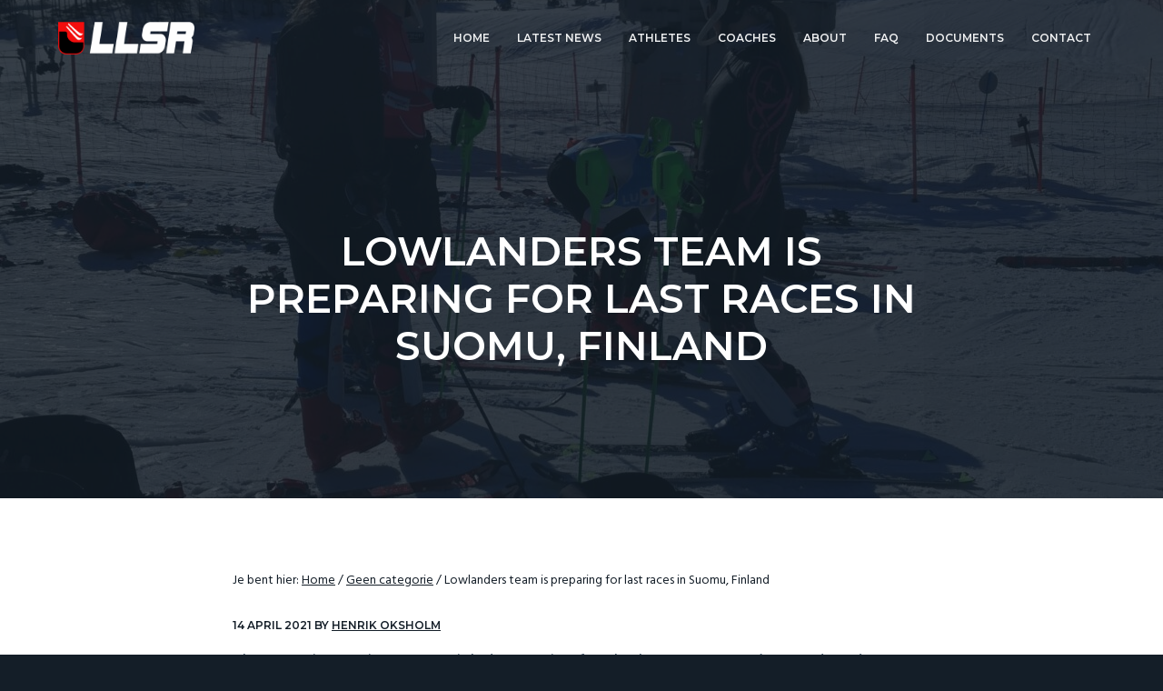

--- FILE ---
content_type: text/html; charset=UTF-8
request_url: https://www.lowlanders.eu/lowlanders-team-is-preparing-for-last-races-in-suomu-finland/
body_size: 8766
content:
<!DOCTYPE html>
<html lang="nl">
<head >
<meta charset="UTF-8" />
<meta name="viewport" content="width=device-width, initial-scale=1" />
<title>Lowlanders team is preparing for last races in Suomu, Finland</title>
<meta name='robots' content='max-image-preview:large' />

			<style type="text/css">
				.slide-excerpt { width: 100%; }
				.slide-excerpt { top: 0; }
				.slide-excerpt { left: 0; }
				.flexslider { max-width: 737px; max-height: 400px; }
				.slide-image { max-height: 400px; }
			</style>
			<style type="text/css">
				@media only screen
				and (min-device-width : 320px)
				and (max-device-width : 480px) {
					.slide-excerpt { display: none !important; }
				}
			</style> <link rel='dns-prefetch' href='//fonts.googleapis.com' />
<link rel='dns-prefetch' href='//maxcdn.icons8.com' />
<link rel='dns-prefetch' href='//s.w.org' />
<link rel="alternate" type="application/rss+xml" title="Lowlanders Ski Racing &raquo; Feed" href="https://www.lowlanders.eu/feed/" />
<link rel="alternate" type="application/rss+xml" title="Lowlanders Ski Racing &raquo; Reactiesfeed" href="https://www.lowlanders.eu/comments/feed/" />
<link rel="canonical" href="https://www.lowlanders.eu/lowlanders-team-is-preparing-for-last-races-in-suomu-finland/" />
		<script type="text/javascript">
			window._wpemojiSettings = {"baseUrl":"https:\/\/s.w.org\/images\/core\/emoji\/13.0.1\/72x72\/","ext":".png","svgUrl":"https:\/\/s.w.org\/images\/core\/emoji\/13.0.1\/svg\/","svgExt":".svg","source":{"concatemoji":"https:\/\/www.lowlanders.eu\/wp-includes\/js\/wp-emoji-release.min.js?ver=5.7.14"}};
			!function(e,a,t){var n,r,o,i=a.createElement("canvas"),p=i.getContext&&i.getContext("2d");function s(e,t){var a=String.fromCharCode;p.clearRect(0,0,i.width,i.height),p.fillText(a.apply(this,e),0,0);e=i.toDataURL();return p.clearRect(0,0,i.width,i.height),p.fillText(a.apply(this,t),0,0),e===i.toDataURL()}function c(e){var t=a.createElement("script");t.src=e,t.defer=t.type="text/javascript",a.getElementsByTagName("head")[0].appendChild(t)}for(o=Array("flag","emoji"),t.supports={everything:!0,everythingExceptFlag:!0},r=0;r<o.length;r++)t.supports[o[r]]=function(e){if(!p||!p.fillText)return!1;switch(p.textBaseline="top",p.font="600 32px Arial",e){case"flag":return s([127987,65039,8205,9895,65039],[127987,65039,8203,9895,65039])?!1:!s([55356,56826,55356,56819],[55356,56826,8203,55356,56819])&&!s([55356,57332,56128,56423,56128,56418,56128,56421,56128,56430,56128,56423,56128,56447],[55356,57332,8203,56128,56423,8203,56128,56418,8203,56128,56421,8203,56128,56430,8203,56128,56423,8203,56128,56447]);case"emoji":return!s([55357,56424,8205,55356,57212],[55357,56424,8203,55356,57212])}return!1}(o[r]),t.supports.everything=t.supports.everything&&t.supports[o[r]],"flag"!==o[r]&&(t.supports.everythingExceptFlag=t.supports.everythingExceptFlag&&t.supports[o[r]]);t.supports.everythingExceptFlag=t.supports.everythingExceptFlag&&!t.supports.flag,t.DOMReady=!1,t.readyCallback=function(){t.DOMReady=!0},t.supports.everything||(n=function(){t.readyCallback()},a.addEventListener?(a.addEventListener("DOMContentLoaded",n,!1),e.addEventListener("load",n,!1)):(e.attachEvent("onload",n),a.attachEvent("onreadystatechange",function(){"complete"===a.readyState&&t.readyCallback()})),(n=t.source||{}).concatemoji?c(n.concatemoji):n.wpemoji&&n.twemoji&&(c(n.twemoji),c(n.wpemoji)))}(window,document,window._wpemojiSettings);
		</script>
		<style type="text/css">
img.wp-smiley,
img.emoji {
	display: inline !important;
	border: none !important;
	box-shadow: none !important;
	height: 1em !important;
	width: 1em !important;
	margin: 0 .07em !important;
	vertical-align: -0.1em !important;
	background: none !important;
	padding: 0 !important;
}
</style>
	<link rel='stylesheet' id='genesis-simple-share-plugin-css-css'  href='https://usercontent.one/wp/www.lowlanders.eu/wp-content/plugins/genesis-simple-share/assets/css/share.min.css?ver=0.1.0' type='text/css' media='all' />
<link rel='stylesheet' id='genesis-simple-share-genericons-css-css'  href='https://usercontent.one/wp/www.lowlanders.eu/wp-content/plugins/genesis-simple-share/assets/css/genericons.min.css?ver=0.1.0' type='text/css' media='all' />
<link rel='stylesheet' id='wp-block-library-css'  href='https://www.lowlanders.eu/wp-includes/css/dist/block-library/style.min.css?ver=5.7.14' type='text/css' media='all' />
<link rel='stylesheet' id='contact-form-7-css'  href='https://usercontent.one/wp/www.lowlanders.eu/wp-content/plugins/contact-form-7/includes/css/styles.css?ver=5.4' type='text/css' media='all' />
<link rel='stylesheet' id='gch-frontend-styles-css'  href='https://usercontent.one/wp/www.lowlanders.eu/wp-content/plugins/genesis-custom-headers/css/gch-frontend-styles.css?ver=5.7.14' type='text/css' media='all' />
<link rel='stylesheet' id='font-awesome-5-css'  href='https://usercontent.one/wp/www.lowlanders.eu/wp-content/plugins/icon-widget/assets/css/font-awesome-5.min.css?ver=5.7.14' type='text/css' media='all' />
<link rel='stylesheet' id='wp-team-manager-font-awesome-css'  href='https://usercontent.one/wp/www.lowlanders.eu/wp-content/plugins/wp-team-manager/public/vendor/font-awesome/css/font-awesome.min.css?ver=5.7.14' type='text/css' media='all' />
<link rel='stylesheet' id='wp-team-manager-css'  href='https://usercontent.one/wp/www.lowlanders.eu/wp-content/plugins/wp-team-manager/public/css/tm-style.css?ver=1.6.9' type='text/css' media='all' />
<style id='wp-team-manager-inline-css' type='text/css'>

			ul.team-member-socials.font-awesome li>a>i{
				font-size: 72px;
			}
			
</style>
<link rel='stylesheet' id='wp-featherlight-css'  href='https://usercontent.one/wp/www.lowlanders.eu/wp-content/plugins/wp-featherlight/css/wp-featherlight.min.css?ver=1.3.4' type='text/css' media='all' />
<link rel='stylesheet' id='google-fonts-css'  href='//fonts.googleapis.com/css?family=Montserrat%3A600%7CHind%3A400&#038;ver=1.0.4' type='text/css' media='all' />
<link rel='stylesheet' id='line-awesome-css'  href='//maxcdn.icons8.com/fonts/line-awesome/1.1/css/line-awesome-font-awesome.min.css?ver=1.0.4' type='text/css' media='all' />
<link rel='stylesheet' id='lightslider-style-css'  href='https://usercontent.one/wp/www.lowlanders.eu/wp-content/plugins/wpstudio-testimonial-slider/assets/css/lightslider.css?ver=5.7.14' type='text/css' media='all' />
<link rel='stylesheet' id='gts-style-css'  href='https://usercontent.one/wp/www.lowlanders.eu/wp-content/plugins/wpstudio-testimonial-slider/assets/css/gts-style.css?ver=5.7.14' type='text/css' media='all' />
<link rel='stylesheet' id='business-pro-css'  href='https://usercontent.one/wp/www.lowlanders.eu/wp-content/themes/business-pro-theme/style.css?ver=1.0.4' type='text/css' media='all' />
<style id='business-pro-inline-css' type='text/css'>
button.accent,.button.accent,button.accent:hover,.button.accent:hover,button.accent:focus,.button.accent:focus,.archive-pagination a:hover,.archive-pagination a:focus,.archive-pagination .active a,.woocommerce a.button:hover,.woocommerce a.button:focus,.woocommerce a.button,.woocommerce a.button.alt:hover,.woocommerce a.button.alt:focus,.woocommerce a.button.alt,.woocommerce button.button:hover,.woocommerce button.button:focus,.woocommerce button.button,.woocommerce button.button.alt:hover,.woocommerce button.button.alt:focus,.woocommerce button.button.alt,.woocommerce input.button:hover,.woocommerce input.button:focus,.woocommerce input.button,.woocommerce input.button.alt:hover,.woocommerce input.button.alt:focus,.woocommerce input.button.alt,.woocommerce input[type="submit"]:hover,.woocommerce input[type="submit"]:focus,.woocommerce input[type="submit"],.woocommerce #respond input#submit:hover,.woocommerce #respond input#submit:focus,.woocommerce #respond input#submit,.woocommerce #respond input#submit.alt:hover,.woocommerce #respond input#submit.alt:focus,.woocommerce #respond input#submit.alt,.woocommerce input.button[type=submit]:focus,.woocommerce input.button[type=submit],.woocommerce input.button[type=submit]:hover,.woocommerce.widget_price_filter .ui-slidui-slider-handle,.woocommerce.widget_price_filter .ui-slidui-slider-range,.pricing-table .featured .button,.pricing-table .featured button,.archive-pagination a:hover,.archive-pagination .active a,.front-page-3 .widget_custom_html:first-of-type hr,.front-page-5 .widget_custom_html:first-of-type hr{background-color:#f30e0e}.front-page-2 .fa{color:#f30e0e}
</style>
<link rel='stylesheet' id='slider_styles-css'  href='https://usercontent.one/wp/www.lowlanders.eu/wp-content/plugins/genesis-responsive-slider/assets/style.css?ver=1.0.1' type='text/css' media='all' />
<script type='text/javascript' src='https://www.lowlanders.eu/wp-includes/js/jquery/jquery.min.js?ver=3.5.1' id='jquery-core-js'></script>
<script type='text/javascript' src='https://www.lowlanders.eu/wp-includes/js/jquery/jquery-migrate.min.js?ver=3.3.2' id='jquery-migrate-js'></script>
<script type='text/javascript' src='https://usercontent.one/wp/www.lowlanders.eu/wp-content/plugins/genesis-simple-share/assets/js/sharrre/jquery.sharrre.min.js?ver=0.1.0' id='genesis-simple-share-plugin-js-js'></script>
<script type='text/javascript' src='https://usercontent.one/wp/www.lowlanders.eu/wp-content/plugins/genesis-simple-share/assets/js/waypoints.min.js?ver=0.1.0' id='genesis-simple-share-waypoint-js-js'></script>
<script type='text/javascript' src='https://usercontent.one/wp/www.lowlanders.eu/wp-content/plugins/wpstudio-testimonial-slider/assets/js/lightslider.min.js?ver=5.7.14' id='gts-lighslider-js'></script>
<link rel="https://api.w.org/" href="https://www.lowlanders.eu/wp-json/" /><link rel="alternate" type="application/json" href="https://www.lowlanders.eu/wp-json/wp/v2/posts/2335" /><link rel="EditURI" type="application/rsd+xml" title="RSD" href="https://www.lowlanders.eu/xmlrpc.php?rsd" />
<link rel="alternate" type="application/json+oembed" href="https://www.lowlanders.eu/wp-json/oembed/1.0/embed?url=https%3A%2F%2Fwww.lowlanders.eu%2Flowlanders-team-is-preparing-for-last-races-in-suomu-finland%2F" />
<link rel="alternate" type="text/xml+oembed" href="https://www.lowlanders.eu/wp-json/oembed/1.0/embed?url=https%3A%2F%2Fwww.lowlanders.eu%2Flowlanders-team-is-preparing-for-last-races-in-suomu-finland%2F&#038;format=xml" />
<link rel="pingback" href="https://www.lowlanders.eu/xmlrpc.php" />
<!-- Global site tag (gtag.js) - Google Analytics -->
<script async src="https://www.googletagmanager.com/gtag/js?id=UA-4376494-12"></script>
<script>
  window.dataLayer = window.dataLayer || [];
  function gtag(){dataLayer.push(arguments);}
  gtag('js', new Date());

  gtag('config', 'UA-4376494-12');
</script><style type="text/css">false { background: url(https://usercontent.one/wp/www.lowlanders.eu/wp-content/uploads/2020/09/cropped-cropped-jurre-jeurissen-athlete-lowlanders-ski-racing-1.jpg) no-repeat !important; }</style>
<style type="text/css" id="gs-faq-critical">.gs-faq {padding: 5px 0;}.gs-faq__question {display: none;margin-top: 10px;text-align: left;white-space: normal;width: 100%;}.js .gs-faq__question {display: block;}.gs-faq__question:first-of-type {margin-top: 0;}.js .gs-faq__answer {display: none;padding: 5px;}.gs-faq__answer p:last-of-type {margin-bottom: 0;}.js .gs-faq__answer__heading {display: none;}.gs-faq__answer.no-animation.gs-faq--expanded {display: block;}</style><style type="text/css" media="screen">#simple-social-icons-2 ul li a,#simple-social-icons-2 ul li a:hover{background-color:#141e28;border-radius:36px;color:#fff;border:0 #fff solid;font-size:18px;padding:9px}#simple-social-icons-2 ul li a:hover{background-color:#141e28;border-color:#fff;color:#fb2056}</style><link rel="icon" href="https://usercontent.one/wp/www.lowlanders.eu/wp-content/uploads/2020/10/cropped-Lowlanders-shieldlogo-512x512-1-32x32.png" sizes="32x32" />
<link rel="icon" href="https://usercontent.one/wp/www.lowlanders.eu/wp-content/uploads/2020/10/cropped-Lowlanders-shieldlogo-512x512-1-192x192.png" sizes="192x192" />
<link rel="apple-touch-icon" href="https://usercontent.one/wp/www.lowlanders.eu/wp-content/uploads/2020/10/cropped-Lowlanders-shieldlogo-512x512-1-180x180.png" />
<meta name="msapplication-TileImage" content="https://usercontent.one/wp/www.lowlanders.eu/wp-content/uploads/2020/10/cropped-Lowlanders-shieldlogo-512x512-1-270x270.png" />
</head>
<body class="post-template-default single single-post postid-2335 single-format-standard wp-custom-logo wp-featherlight-captions custom-header header-image header-full-width centered-content genesis-breadcrumbs-visible genesis-footer-widgets-visible" itemscope itemtype="https://schema.org/WebPage"><div class="site-container"><ul class="genesis-skip-link"><li><a href="#genesis-nav-primary" class="screen-reader-shortcut"> Spring naar de hoofdnavigatie</a></li><li><a href="#genesis-content" class="screen-reader-shortcut"> Door naar de hoofd inhoud</a></li><li><a href="#genesis-footer-widgets" class="screen-reader-shortcut"> Spring naar de voettekst</a></li></ul><header class="site-header" itemscope itemtype="https://schema.org/WPHeader"><div class="wrap"><div class="title-area"><a href="https://www.lowlanders.eu/" class="custom-logo-link" rel="home"><img width="1678" height="559" src="https://usercontent.one/wp/www.lowlanders.eu/wp-content/uploads/2020/10/cropped-Lowlanders-shieldlogo-header-abb-white-web.png" class="custom-logo" alt="Lowlanders Ski Racing" srcset="https://usercontent.one/wp/www.lowlanders.eu/wp-content/uploads/2020/10/cropped-Lowlanders-shieldlogo-header-abb-white-web.png 1678w, https://usercontent.one/wp/www.lowlanders.eu/wp-content/uploads/2020/10/cropped-Lowlanders-shieldlogo-header-abb-white-web-300x100.png 300w, https://usercontent.one/wp/www.lowlanders.eu/wp-content/uploads/2020/10/cropped-Lowlanders-shieldlogo-header-abb-white-web-1024x341.png 1024w, https://usercontent.one/wp/www.lowlanders.eu/wp-content/uploads/2020/10/cropped-Lowlanders-shieldlogo-header-abb-white-web-768x256.png 768w, https://usercontent.one/wp/www.lowlanders.eu/wp-content/uploads/2020/10/cropped-Lowlanders-shieldlogo-header-abb-white-web-1536x512.png 1536w" sizes="(max-width: 1678px) 100vw, 1678px" /></a><p class="site-title" itemprop="headline"><a href="https://www.lowlanders.eu/">Lowlanders Ski Racing</a></p><p class="site-description" itemprop="description">Junior skiracers united</p></div><nav class="nav-primary" aria-label="Hoofd" itemscope itemtype="https://schema.org/SiteNavigationElement" id="genesis-nav-primary"><div class="wrap"><ul id="menu-lowlanders-team" class="menu genesis-nav-menu menu-primary js-superfish"><li id="menu-item-2140" class="menu-item menu-item-type-post_type menu-item-object-page menu-item-home menu-item-2140"><a href="https://www.lowlanders.eu/" itemprop="url"><span itemprop="name">Home</span></a></li>
<li id="menu-item-1971" class="menu-item menu-item-type-taxonomy menu-item-object-category current-post-ancestor current-menu-parent current-post-parent menu-item-1971"><a href="https://www.lowlanders.eu/category/news/" itemprop="url"><span itemprop="name">Latest news</span></a></li>
<li id="menu-item-2000" class="menu-item menu-item-type-post_type menu-item-object-page menu-item-2000"><a href="https://www.lowlanders.eu/athletes/" itemprop="url"><span itemprop="name">Athletes</span></a></li>
<li id="menu-item-1999" class="menu-item menu-item-type-post_type menu-item-object-page menu-item-1999"><a href="https://www.lowlanders.eu/coaches/" itemprop="url"><span itemprop="name">Coaches</span></a></li>
<li id="menu-item-1917" class="menu-item menu-item-type-post_type menu-item-object-page menu-item-1917"><a href="https://www.lowlanders.eu/about/" itemprop="url"><span itemprop="name">About</span></a></li>
<li id="menu-item-2331" class="menu-item menu-item-type-post_type menu-item-object-page menu-item-2331"><a href="https://www.lowlanders.eu/faq/" itemprop="url"><span itemprop="name">FAQ</span></a></li>
<li id="menu-item-2457" class="menu-item menu-item-type-post_type menu-item-object-page menu-item-2457"><a href="https://www.lowlanders.eu/documents/" itemprop="url"><span itemprop="name">Documents</span></a></li>
<li id="menu-item-1918" class="menu-item menu-item-type-post_type menu-item-object-page menu-item-1918"><a href="https://www.lowlanders.eu/contact/" itemprop="url"><span itemprop="name">Contact</span></a></li>
</ul></div></nav></div></header><section class="page-header" role="banner" style="background-image: url(https://usercontent.one/wp/www.lowlanders.eu/wp-content/uploads/2021/04/IMG_20210414_0942291-1280x720.jpg)"><div class="wrap"><h1 itemprop="headline">Lowlanders team is preparing for last races in Suomu, Finland</h1></div></section><div class="site-inner"><div class="content-sidebar-wrap"><main class="content" id="genesis-content"><div class="breadcrumb" itemscope itemtype="https://schema.org/BreadcrumbList">Je bent hier: <span class="breadcrumb-link-wrap" itemprop="itemListElement" itemscope itemtype="https://schema.org/ListItem"><a class="breadcrumb-link" href="https://www.lowlanders.eu/" itemprop="item"><span class="breadcrumb-link-text-wrap" itemprop="name">Home</span></a><meta itemprop="position" content="1"></span> <span aria-label="breadcrumb separator">/</span> <span class="breadcrumb-link-wrap" itemprop="itemListElement" itemscope itemtype="https://schema.org/ListItem"><a class="breadcrumb-link" href="https://www.lowlanders.eu/category/geen-categorie/" itemprop="item"><span class="breadcrumb-link-text-wrap" itemprop="name">Geen categorie</span></a><meta itemprop="position" content="2"></span> <span aria-label="breadcrumb separator">/</span> Lowlanders team is preparing for last races in Suomu, Finland</div><article class="post-2335 post type-post status-publish format-standard has-post-thumbnail category-geen-categorie category-news entry" aria-label="Lowlanders team is preparing for last races in Suomu, Finland" itemscope itemtype="https://schema.org/CreativeWork"><p class="entry-meta"><time class="entry-time" itemprop="datePublished" datetime="2021-04-14T16:38:02+02:00">14 april 2021</time> by <span class="entry-author" itemprop="author" itemscope itemtype="https://schema.org/Person"><a href="https://www.lowlanders.eu/author/henrik-oksholm/" class="entry-author-link" rel="author" itemprop="url"><span class="entry-author-name" itemprop="name">Henrik Oksholm</span></a></span>  </p><div class="entry-content" itemprop="text">
<p>The team is now in Suomu, Finlnd preparing for the last 6 FIS races (3GS and 3 SL).<br>Training conditions are great and it is a perfect place to focus on skiing and being with the team.<br>Races starts 18. April with GS.<br>#lowlandersracepower</p>
<!--<rdf:RDF xmlns:rdf="http://www.w3.org/1999/02/22-rdf-syntax-ns#"
			xmlns:dc="http://purl.org/dc/elements/1.1/"
			xmlns:trackback="http://madskills.com/public/xml/rss/module/trackback/">
		<rdf:Description rdf:about="https://www.lowlanders.eu/lowlanders-team-is-preparing-for-last-races-in-suomu-finland/"
    dc:identifier="https://www.lowlanders.eu/lowlanders-team-is-preparing-for-last-races-in-suomu-finland/"
    dc:title="Lowlanders team is preparing for last races in Suomu, Finland"
    trackback:ping="https://www.lowlanders.eu/lowlanders-team-is-preparing-for-last-races-in-suomu-finland/trackback/" />
</rdf:RDF>-->
</div><footer class="entry-footer"><p class="entry-meta"><span class="entry-categories">Categorie: <a href="https://www.lowlanders.eu/category/geen-categorie/" rel="category tag">Geen categorie</a>, <a href="https://www.lowlanders.eu/category/news/" rel="category tag">Latest news</a></span> </p></footer></article></main></div></div><footer class="site-footer" itemscope itemtype="https://schema.org/WPFooter"><div class="wrap"><div class="before-footer"><div class="wrap"><section id="media_image-14" class="widget widget_media_image"><div class="widget-wrap"><img width="1920" height="1280" src="https://usercontent.one/wp/www.lowlanders.eu/wp-content/uploads/2020/09/LK-DM-2020-1.jpeg" class="image wp-image-2017  attachment-full size-full" alt="" loading="lazy" style="max-width: 100%; height: auto;" srcset="https://usercontent.one/wp/www.lowlanders.eu/wp-content/uploads/2020/09/LK-DM-2020-1.jpeg 1920w, https://usercontent.one/wp/www.lowlanders.eu/wp-content/uploads/2020/09/LK-DM-2020-1-300x200.jpeg 300w, https://usercontent.one/wp/www.lowlanders.eu/wp-content/uploads/2020/09/LK-DM-2020-1-1024x683.jpeg 1024w, https://usercontent.one/wp/www.lowlanders.eu/wp-content/uploads/2020/09/LK-DM-2020-1-768x512.jpeg 768w, https://usercontent.one/wp/www.lowlanders.eu/wp-content/uploads/2020/09/LK-DM-2020-1-1536x1024.jpeg 1536w" sizes="(max-width: 1920px) 100vw, 1920px" /></div></section>
<section id="custom_html-10" class="widget_text widget widget_custom_html two-thirds first"><div class="widget_text widget-wrap"><h3 class="widgettitle widget-title">Please support us</h3>
<div class="textwidget custom-html-widget"><p>To develop the best racers in this unique program we could use a little help</p></div></div></section>
<section id="custom_html-11" class="widget_text widget widget_custom_html one-third"><div class="widget_text widget-wrap"><div class="textwidget custom-html-widget"><a href="/contact" class="button accent alignright">Learn more</a></div></div></section>
</div></div><div class="footer-widgets" id="genesis-footer-widgets"><h2 class="genesis-sidebar-title screen-reader-text">Footer</h2><div class="wrap"><div class="widget-area footer-widgets-1 footer-widget-area"><section id="text-3" class="widget widget_text"><div class="widget-wrap"><h3 class="widgettitle widget-title">Social</h3>
			<div class="textwidget"><p>Follow us on social media</p>
</div>
		</div></section>
<section id="simple-social-icons-2" class="widget simple-social-icons"><div class="widget-wrap"><ul class="alignleft"><li class="ssi-facebook"><a href="https://www.facebook.com/groups/255998225834387/" target="_blank" rel="noopener noreferrer"><svg role="img" class="social-facebook" aria-labelledby="social-facebook-2"><title id="social-facebook-2">Facebook</title><use xlink:href="https://usercontent.one/wp/www.lowlanders.eu/wp-content/plugins/simple-social-icons/symbol-defs.svg#social-facebook"></use></svg></a></li><li class="ssi-instagram"><a href="https://www.instagram.com/lowlanders_skiracing/" target="_blank" rel="noopener noreferrer"><svg role="img" class="social-instagram" aria-labelledby="social-instagram-2"><title id="social-instagram-2">Instagram</title><use xlink:href="https://usercontent.one/wp/www.lowlanders.eu/wp-content/plugins/simple-social-icons/symbol-defs.svg#social-instagram"></use></svg></a></li><li class="ssi-twitter"><a href="#" target="_blank" rel="noopener noreferrer"><svg role="img" class="social-twitter" aria-labelledby="social-twitter-2"><title id="social-twitter-2">Twitter</title><use xlink:href="https://usercontent.one/wp/www.lowlanders.eu/wp-content/plugins/simple-social-icons/symbol-defs.svg#social-twitter"></use></svg></a></li></ul></div></section>
</div><div class="widget-area footer-widgets-2 footer-widget-area"><section id="bpfwp_contact_card_widget-2" class="widget widget_bpfwp_contact_card_widget"><div class="widget-wrap"><h3 class="widgettitle widget-title">Contact</h3>
<style></style><address class="bp-contact-card">
        		<div class="bp-name">
			Lowlanders Ski Racing		</div>
		
		
								
		
		
				<div class="bp-address">
			Sollerod Park 17, 2840 Holte, Denmark		</div>
		
		
		<div class="bp-phone">
			<a href="tel:+4526825099">+4526825099</a>
		</div>

		
				<div class="bp-contact bp-contact-email">
					<a href="mailto:&#104;e&#110;rik&#064;&#108;o&#119;la&#110;&#100;&#101;r&#115;.eu">&#104;e&#110;rik&#064;&#108;o&#119;la&#110;&#100;&#101;r&#115;.eu</a>
				</div>

			
			
		    <script type="application/ld+json">
        {"@type": "Organization","name": "Lowlanders Ski Racing","description": "Junior skiracers united","url": "https://www.lowlanders.eu","address" : {"@type": "PostalAddress","name": "Sollerod Park 17, 2840 Holte, Denmark"},"contactPoint": [{"@type": "ContactPoint","contactType": "Telephone","telephone": "+4526825099"}],"hasMenu": "","email": "&#104;e&#110;rik&#64;&#108;o&#119;la&#110;&#100;&#101;r&#115;.eu","@context": "https://schema.org/"}    </script>
</address></div></section>
</div><div class="widget-area footer-widgets-4 footer-widget-area"><section id="custom_html-4" class="widget_text widget widget_custom_html one-fourth"><div class="widget_text widget-wrap"><h3 class="widgettitle widget-title">Newsletter</h3>
<div class="textwidget custom-html-widget"><p>Join our newsletter</p>
	 <div role="form" class="wpcf7" id="wpcf7-f1975-o1" lang="nl-NL" dir="ltr">
<div class="screen-reader-response"><p role="status" aria-live="polite" aria-atomic="true"></p> <ul></ul></div>
<form action="/lowlanders-team-is-preparing-for-last-races-in-suomu-finland/#wpcf7-f1975-o1" method="post" class="wpcf7-form init" novalidate="novalidate" data-status="init">
<div style="display: none;">
<input type="hidden" name="_wpcf7" value="1975" />
<input type="hidden" name="_wpcf7_version" value="5.4" />
<input type="hidden" name="_wpcf7_locale" value="nl_NL" />
<input type="hidden" name="_wpcf7_unit_tag" value="wpcf7-f1975-o1" />
<input type="hidden" name="_wpcf7_container_post" value="0" />
<input type="hidden" name="_wpcf7_posted_data_hash" value="" />
</div>
<p><label><span class="wpcf7-form-control-wrap your-email"><input type="email" name="your-email" value="" size="40" class="wpcf7-form-control wpcf7-text wpcf7-email wpcf7-validates-as-required wpcf7-validates-as-email" aria-required="true" aria-invalid="false" placeholder="Your email" /></span></label></p>
<p><input type="submit" value="Send" class="wpcf7-form-control wpcf7-submit accent" /></p>
<div class="wpcf7-response-output" aria-hidden="true"></div></form></div></div></div></section>
</div></div></div><p>Copyright &#x000A9;&nbsp;2026 · <a href="http://www.seothemes.com/themes/business-pro/">Business Pro</a> on <a href="https://www.studiopress.com/">Genesis Framework</a> · <a href="https://wordpress.org/">WordPress</a> · <a href="https://www.lowlanders.eu/wp-login.php">Log in</a></p></div></footer></div><script type='text/javascript'>jQuery( document ).ready(function() {                    jQuery( ".testimonials-list" ).lightSlider( {auto:           false,                        controls:       false,item:           2,                        mode:           'slide',                        pauseOnHover:   false,                        loop:           false,pause:          6000,responsive : [    {        breakpoint:1023,        settings: {            item:2        }    },    {        breakpoint:860,        settings: {            item:1        }    }]} );} );</script><script type='text/javascript'>jQuery(document).ready(function($) {$(".flexslider").flexslider({controlsContainer: "#genesis-responsive-slider",animation: "slide",directionNav: 0,controlNav: 1,animationDuration: 800,slideshowSpeed: 4000    });  });</script><style type="text/css" media="screen">#simple-social-icons-2 ul li a, #simple-social-icons-2 ul li a:hover, #simple-social-icons-2 ul li a:focus { background-color: #141e28 !important; border-radius: 36px; color: #ffffff !important; border: 0px #ffffff solid !important; font-size: 18px; padding: 9px; }  #simple-social-icons-2 ul li a:hover, #simple-social-icons-2 ul li a:focus { background-color: #141e28 !important; border-color: #ffffff !important; color: #fb2056 !important; }  #simple-social-icons-2 ul li a:focus { outline: 1px dotted #141e28 !important; }</style><style type="text/css" media="screen"></style><link rel='stylesheet' id='dashicons-css'  href='https://www.lowlanders.eu/wp-includes/css/dashicons.min.css?ver=5.7.14' type='text/css' media='all' />
<link rel='stylesheet' id='bpfwp-default-css'  href='https://usercontent.one/wp/www.lowlanders.eu/wp-content/plugins/business-profile/assets/css/contact-card.css?ver=2.3.9' type='text/css' media='all' />
<script type='text/javascript' src='https://www.lowlanders.eu/wp-includes/js/dist/vendor/wp-polyfill.min.js?ver=7.4.4' id='wp-polyfill-js'></script>
<script type='text/javascript' id='wp-polyfill-js-after'>
( 'fetch' in window ) || document.write( '<script src="https://www.lowlanders.eu/wp-includes/js/dist/vendor/wp-polyfill-fetch.min.js?ver=3.0.0"></scr' + 'ipt>' );( document.contains ) || document.write( '<script src="https://www.lowlanders.eu/wp-includes/js/dist/vendor/wp-polyfill-node-contains.min.js?ver=3.42.0"></scr' + 'ipt>' );( window.DOMRect ) || document.write( '<script src="https://www.lowlanders.eu/wp-includes/js/dist/vendor/wp-polyfill-dom-rect.min.js?ver=3.42.0"></scr' + 'ipt>' );( window.URL && window.URL.prototype && window.URLSearchParams ) || document.write( '<script src="https://www.lowlanders.eu/wp-includes/js/dist/vendor/wp-polyfill-url.min.js?ver=3.6.4"></scr' + 'ipt>' );( window.FormData && window.FormData.prototype.keys ) || document.write( '<script src="https://www.lowlanders.eu/wp-includes/js/dist/vendor/wp-polyfill-formdata.min.js?ver=3.0.12"></scr' + 'ipt>' );( Element.prototype.matches && Element.prototype.closest ) || document.write( '<script src="https://www.lowlanders.eu/wp-includes/js/dist/vendor/wp-polyfill-element-closest.min.js?ver=2.0.2"></scr' + 'ipt>' );( 'objectFit' in document.documentElement.style ) || document.write( '<script src="https://www.lowlanders.eu/wp-includes/js/dist/vendor/wp-polyfill-object-fit.min.js?ver=2.3.4"></scr' + 'ipt>' );
</script>
<script type='text/javascript' src='https://www.lowlanders.eu/wp-includes/js/dist/hooks.min.js?ver=d0188aa6c336f8bb426fe5318b7f5b72' id='wp-hooks-js'></script>
<script type='text/javascript' src='https://www.lowlanders.eu/wp-includes/js/dist/i18n.min.js?ver=6ae7d829c963a7d8856558f3f9b32b43' id='wp-i18n-js'></script>
<script type='text/javascript' id='wp-i18n-js-after'>
wp.i18n.setLocaleData( { 'text direction\u0004ltr': [ 'ltr' ] } );
</script>
<script type='text/javascript' src='https://www.lowlanders.eu/wp-includes/js/dist/vendor/lodash.min.js?ver=4.17.21' id='lodash-js'></script>
<script type='text/javascript' id='lodash-js-after'>
window.lodash = _.noConflict();
</script>
<script type='text/javascript' src='https://www.lowlanders.eu/wp-includes/js/dist/url.min.js?ver=7c99a9585caad6f2f16c19ecd17a86cd' id='wp-url-js'></script>
<script type='text/javascript' id='wp-api-fetch-js-translations'>
( function( domain, translations ) {
	var localeData = translations.locale_data[ domain ] || translations.locale_data.messages;
	localeData[""].domain = domain;
	wp.i18n.setLocaleData( localeData, domain );
} )( "default", {"translation-revision-date":"2025-12-30 09:26:13+0000","generator":"GlotPress\/4.0.3","domain":"messages","locale_data":{"messages":{"":{"domain":"messages","plural-forms":"nplurals=2; plural=n != 1;","lang":"nl"},"You are probably offline.":["Je bent waarschijnlijk offline."],"Media upload failed. If this is a photo or a large image, please scale it down and try again.":["Uploaden media mislukt. Als dit een foto of een grote afbeelding is, verklein deze dan en probeer opnieuw."],"An unknown error occurred.":["Er is een onbekende fout opgetreden. "],"The response is not a valid JSON response.":["De reactie is geen geldige JSON-reactie."]}},"comment":{"reference":"wp-includes\/js\/dist\/api-fetch.js"}} );
</script>
<script type='text/javascript' src='https://www.lowlanders.eu/wp-includes/js/dist/api-fetch.min.js?ver=25cbf3644d200bdc5cab50e7966b5b03' id='wp-api-fetch-js'></script>
<script type='text/javascript' id='wp-api-fetch-js-after'>
wp.apiFetch.use( wp.apiFetch.createRootURLMiddleware( "https://www.lowlanders.eu/wp-json/" ) );
wp.apiFetch.nonceMiddleware = wp.apiFetch.createNonceMiddleware( "f8f7173359" );
wp.apiFetch.use( wp.apiFetch.nonceMiddleware );
wp.apiFetch.use( wp.apiFetch.mediaUploadMiddleware );
wp.apiFetch.nonceEndpoint = "https://www.lowlanders.eu/wp-admin/admin-ajax.php?action=rest-nonce";
</script>
<script type='text/javascript' id='contact-form-7-js-extra'>
/* <![CDATA[ */
var wpcf7 = [];
/* ]]> */
</script>
<script type='text/javascript' src='https://usercontent.one/wp/www.lowlanders.eu/wp-content/plugins/contact-form-7/includes/js/index.js?ver=5.4' id='contact-form-7-js'></script>
<script type='text/javascript' src='https://www.lowlanders.eu/wp-includes/js/hoverIntent.min.js?ver=1.8.1' id='hoverIntent-js'></script>
<script type='text/javascript' src='https://usercontent.one/wp/www.lowlanders.eu/wp-content/themes/genesis/lib/js/menu/superfish.min.js?ver=1.7.10' id='superfish-js'></script>
<script type='text/javascript' src='https://usercontent.one/wp/www.lowlanders.eu/wp-content/themes/genesis/lib/js/menu/superfish.args.min.js?ver=3.3.3' id='superfish-args-js'></script>
<script type='text/javascript' src='https://usercontent.one/wp/www.lowlanders.eu/wp-content/themes/genesis/lib/js/skip-links.min.js?ver=3.3.3' id='skip-links-js'></script>
<script type='text/javascript' src='https://usercontent.one/wp/www.lowlanders.eu/wp-content/plugins/genesis-responsive-slider/assets/js/jquery.flexslider.js?ver=1.0.1' id='flexslider-js'></script>
<script type='text/javascript' src='https://usercontent.one/wp/www.lowlanders.eu/wp-content/plugins/wp-featherlight/js/wpFeatherlight.pkgd.min.js?ver=1.3.4' id='wp-featherlight-js'></script>
<script type='text/javascript' src='https://usercontent.one/wp/www.lowlanders.eu/wp-content/themes/business-pro-theme/assets/scripts/min/business-pro.min.js?ver=1.0.4' id='business-pro-theme-js'></script>
<script type='text/javascript' id='business-menu-js-extra'>
/* <![CDATA[ */
var genesis_responsive_menu = {"mainMenu":"Menu","subMenu":"Menu","menuIconClass":null,"subMenuIconClass":null,"menuClasses":{"combine":[".nav-primary"]}};
/* ]]> */
</script>
<script type='text/javascript' src='https://usercontent.one/wp/www.lowlanders.eu/wp-content/themes/business-pro-theme/assets/scripts/min/menus.min.js?ver=1.0.4' id='business-menu-js'></script>
<script type='text/javascript' src='https://www.lowlanders.eu/wp-includes/js/wp-embed.min.js?ver=5.7.14' id='wp-embed-js'></script>
<script id="ocvars">var ocSiteMeta = {plugins: {"a3fe9dc9824eccbd72b7e5263258ab2c": 1}}</script></body></html>
